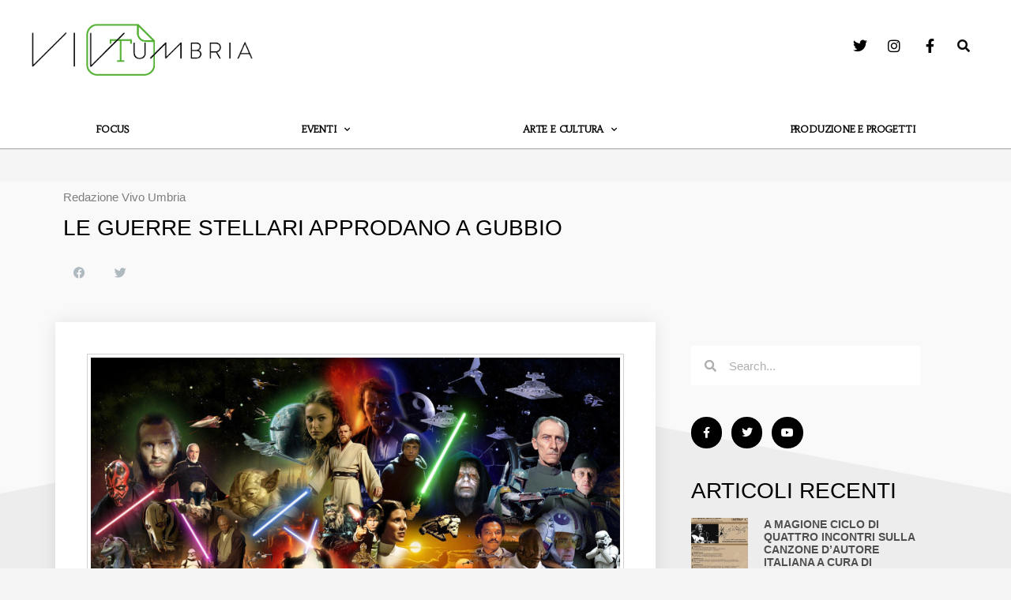

--- FILE ---
content_type: text/css
request_url: https://www.vivoumbria.it/wp-content/uploads/elementor/css/post-63.css?ver=1734099233
body_size: 1973
content:
.elementor-63 .elementor-element.elementor-element-5c7ec52:not(.elementor-motion-effects-element-type-background), .elementor-63 .elementor-element.elementor-element-5c7ec52 > .elementor-motion-effects-container > .elementor-motion-effects-layer{background-color:#FFFFFF;}.elementor-63 .elementor-element.elementor-element-5c7ec52 > .elementor-container{max-width:1200px;}.elementor-63 .elementor-element.elementor-element-5c7ec52{overflow:hidden;transition:background 0.3s, border 0.3s, border-radius 0.3s, box-shadow 0.3s;margin-top:0px;margin-bottom:0px;padding:0px 0px 24px 0px;}.elementor-63 .elementor-element.elementor-element-5c7ec52 > .elementor-background-overlay{transition:background 0.3s, border-radius 0.3s, opacity 0.3s;}.elementor-63 .elementor-element.elementor-element-1e5429c > .elementor-widget-wrap > .elementor-widget:not(.elementor-widget__width-auto):not(.elementor-widget__width-initial):not(:last-child):not(.elementor-absolute){margin-bottom:0px;}.elementor-widget-theme-site-logo .widget-image-caption{color:var( --e-global-color-text );font-family:var( --e-global-typography-text-font-family ), Sans-serif;font-weight:var( --e-global-typography-text-font-weight );}.elementor-63 .elementor-element.elementor-element-24e80efc > .elementor-widget-container{margin:30px 0px 20px 0px;padding:0px 0px 0px 0px;}.elementor-63 .elementor-element.elementor-element-24e80efc{text-align:left;}.elementor-63 .elementor-element.elementor-element-24e80efc img{width:280px;max-width:100%;}.elementor-bc-flex-widget .elementor-63 .elementor-element.elementor-element-e6b0089.elementor-column .elementor-widget-wrap{align-items:center;}.elementor-63 .elementor-element.elementor-element-e6b0089.elementor-column.elementor-element[data-element_type="column"] > .elementor-widget-wrap.elementor-element-populated{align-content:center;align-items:center;}.elementor-63 .elementor-element.elementor-element-e6b0089 > .elementor-widget-wrap > .elementor-widget:not(.elementor-widget__width-auto):not(.elementor-widget__width-initial):not(:last-child):not(.elementor-absolute){margin-bottom:0px;}.elementor-widget-icon-list .elementor-icon-list-item:not(:last-child):after{border-color:var( --e-global-color-text );}.elementor-widget-icon-list .elementor-icon-list-icon i{color:var( --e-global-color-primary );}.elementor-widget-icon-list .elementor-icon-list-icon svg{fill:var( --e-global-color-primary );}.elementor-widget-icon-list .elementor-icon-list-item > .elementor-icon-list-text, .elementor-widget-icon-list .elementor-icon-list-item > a{font-family:var( --e-global-typography-text-font-family ), Sans-serif;font-weight:var( --e-global-typography-text-font-weight );}.elementor-widget-icon-list .elementor-icon-list-text{color:var( --e-global-color-secondary );}.elementor-63 .elementor-element.elementor-element-ce63191 > .elementor-widget-container{margin:0px 0px 0px 0px;padding:0px 0px 0px 0px;}.elementor-63 .elementor-element.elementor-element-ce63191 .elementor-icon-list-items:not(.elementor-inline-items) .elementor-icon-list-item:not(:last-child){padding-bottom:calc(15px/2);}.elementor-63 .elementor-element.elementor-element-ce63191 .elementor-icon-list-items:not(.elementor-inline-items) .elementor-icon-list-item:not(:first-child){margin-top:calc(15px/2);}.elementor-63 .elementor-element.elementor-element-ce63191 .elementor-icon-list-items.elementor-inline-items .elementor-icon-list-item{margin-right:calc(15px/2);margin-left:calc(15px/2);}.elementor-63 .elementor-element.elementor-element-ce63191 .elementor-icon-list-items.elementor-inline-items{margin-right:calc(-15px/2);margin-left:calc(-15px/2);}body.rtl .elementor-63 .elementor-element.elementor-element-ce63191 .elementor-icon-list-items.elementor-inline-items .elementor-icon-list-item:after{left:calc(-15px/2);}body:not(.rtl) .elementor-63 .elementor-element.elementor-element-ce63191 .elementor-icon-list-items.elementor-inline-items .elementor-icon-list-item:after{right:calc(-15px/2);}.elementor-63 .elementor-element.elementor-element-ce63191 .elementor-icon-list-icon i{color:#000000;transition:color 0.3s;}.elementor-63 .elementor-element.elementor-element-ce63191 .elementor-icon-list-icon svg{fill:#000000;transition:fill 0.3s;}.elementor-63 .elementor-element.elementor-element-ce63191 .elementor-icon-list-item:hover .elementor-icon-list-icon i{color:#000000;}.elementor-63 .elementor-element.elementor-element-ce63191 .elementor-icon-list-item:hover .elementor-icon-list-icon svg{fill:#000000;}.elementor-63 .elementor-element.elementor-element-ce63191{--e-icon-list-icon-size:18px;--e-icon-list-icon-align:right;--e-icon-list-icon-margin:0 0 0 calc(var(--e-icon-list-icon-size, 1em) * 0.25);--icon-vertical-offset:0px;}.elementor-63 .elementor-element.elementor-element-ce63191 .elementor-icon-list-text{transition:color 0.3s;}.elementor-bc-flex-widget .elementor-63 .elementor-element.elementor-element-5b5bbba.elementor-column .elementor-widget-wrap{align-items:center;}.elementor-63 .elementor-element.elementor-element-5b5bbba.elementor-column.elementor-element[data-element_type="column"] > .elementor-widget-wrap.elementor-element-populated{align-content:center;align-items:center;}.elementor-63 .elementor-element.elementor-element-5b5bbba.elementor-column > .elementor-widget-wrap{justify-content:flex-end;}.elementor-63 .elementor-element.elementor-element-5b5bbba > .elementor-widget-wrap > .elementor-widget:not(.elementor-widget__width-auto):not(.elementor-widget__width-initial):not(:last-child):not(.elementor-absolute){margin-bottom:0px;}.elementor-63 .elementor-element.elementor-element-5b5bbba > .elementor-element-populated{margin:0px 0px 0px 0px;--e-column-margin-right:0px;--e-column-margin-left:0px;padding:0px 0px 0px 0px;}.elementor-widget-search-form input[type="search"].elementor-search-form__input{font-family:var( --e-global-typography-text-font-family ), Sans-serif;font-weight:var( --e-global-typography-text-font-weight );}.elementor-widget-search-form .elementor-search-form__input,
					.elementor-widget-search-form .elementor-search-form__icon,
					.elementor-widget-search-form .elementor-lightbox .dialog-lightbox-close-button,
					.elementor-widget-search-form .elementor-lightbox .dialog-lightbox-close-button:hover,
					.elementor-widget-search-form.elementor-search-form--skin-full_screen input[type="search"].elementor-search-form__input{color:var( --e-global-color-text );fill:var( --e-global-color-text );}.elementor-widget-search-form .elementor-search-form__submit{font-family:var( --e-global-typography-text-font-family ), Sans-serif;font-weight:var( --e-global-typography-text-font-weight );background-color:var( --e-global-color-secondary );}.elementor-63 .elementor-element.elementor-element-6dfdcf0 > .elementor-widget-container{margin:0px 0px 0px 0px;padding:0px 0px 0px 0px;}.elementor-63 .elementor-element.elementor-element-6dfdcf0 .elementor-search-form{text-align:right;}.elementor-63 .elementor-element.elementor-element-6dfdcf0 .elementor-search-form__toggle{--e-search-form-toggle-size:32px;--e-search-form-toggle-color:#0A0A0A;--e-search-form-toggle-background-color:#B6B3B300;--e-search-form-toggle-icon-size:calc(50em / 100);}.elementor-63 .elementor-element.elementor-element-6dfdcf0.elementor-search-form--skin-full_screen .elementor-search-form__container{background-color:#FFFFFFE6;}.elementor-63 .elementor-element.elementor-element-6dfdcf0 input[type="search"].elementor-search-form__input{font-size:21px;font-weight:400;}.elementor-63 .elementor-element.elementor-element-6dfdcf0 .elementor-search-form__input,
					.elementor-63 .elementor-element.elementor-element-6dfdcf0 .elementor-search-form__icon,
					.elementor-63 .elementor-element.elementor-element-6dfdcf0 .elementor-lightbox .dialog-lightbox-close-button,
					.elementor-63 .elementor-element.elementor-element-6dfdcf0 .elementor-lightbox .dialog-lightbox-close-button:hover,
					.elementor-63 .elementor-element.elementor-element-6dfdcf0.elementor-search-form--skin-full_screen input[type="search"].elementor-search-form__input{color:#000000;fill:#000000;}.elementor-63 .elementor-element.elementor-element-6dfdcf0:not(.elementor-search-form--skin-full_screen) .elementor-search-form__container{border-color:#FFFFFF00;border-radius:80px;}.elementor-63 .elementor-element.elementor-element-6dfdcf0.elementor-search-form--skin-full_screen input[type="search"].elementor-search-form__input{border-color:#FFFFFF00;border-radius:80px;}.elementor-63 .elementor-element.elementor-element-6dfdcf0 .elementor-search-form__toggle:hover{--e-search-form-toggle-color:#d3b574;}.elementor-63 .elementor-element.elementor-element-6dfdcf0 .elementor-search-form__toggle:focus{--e-search-form-toggle-color:#d3b574;}.elementor-63 .elementor-element.elementor-element-be12b11:not(.elementor-motion-effects-element-type-background), .elementor-63 .elementor-element.elementor-element-be12b11 > .elementor-motion-effects-container > .elementor-motion-effects-layer{background-color:#FFFFFF;}.elementor-63 .elementor-element.elementor-element-be12b11 > .elementor-container{max-width:1200px;}.elementor-63 .elementor-element.elementor-element-be12b11{border-style:solid;border-width:0px 0px 1px 0px;border-color:#A2A2A2;transition:background 0.3s, border 0.3s, border-radius 0.3s, box-shadow 0.3s;margin-top:0px;margin-bottom:40px;padding:0px 0px 0px 0px;}.elementor-63 .elementor-element.elementor-element-be12b11, .elementor-63 .elementor-element.elementor-element-be12b11 > .elementor-background-overlay{border-radius:0px 0px 0px 0px;}.elementor-63 .elementor-element.elementor-element-be12b11 > .elementor-background-overlay{transition:background 0.3s, border-radius 0.3s, opacity 0.3s;}.elementor-widget-nav-menu .elementor-nav-menu .elementor-item{font-family:var( --e-global-typography-primary-font-family ), Sans-serif;font-size:var( --e-global-typography-primary-font-size );font-weight:var( --e-global-typography-primary-font-weight );text-transform:var( --e-global-typography-primary-text-transform );font-style:var( --e-global-typography-primary-font-style );}.elementor-widget-nav-menu .elementor-nav-menu--main .elementor-item{color:var( --e-global-color-text );fill:var( --e-global-color-text );}.elementor-widget-nav-menu .elementor-nav-menu--main .elementor-item:hover,
					.elementor-widget-nav-menu .elementor-nav-menu--main .elementor-item.elementor-item-active,
					.elementor-widget-nav-menu .elementor-nav-menu--main .elementor-item.highlighted,
					.elementor-widget-nav-menu .elementor-nav-menu--main .elementor-item:focus{color:var( --e-global-color-accent );fill:var( --e-global-color-accent );}.elementor-widget-nav-menu .elementor-nav-menu--main:not(.e--pointer-framed) .elementor-item:before,
					.elementor-widget-nav-menu .elementor-nav-menu--main:not(.e--pointer-framed) .elementor-item:after{background-color:var( --e-global-color-accent );}.elementor-widget-nav-menu .e--pointer-framed .elementor-item:before,
					.elementor-widget-nav-menu .e--pointer-framed .elementor-item:after{border-color:var( --e-global-color-accent );}.elementor-widget-nav-menu{--e-nav-menu-divider-color:var( --e-global-color-text );}.elementor-widget-nav-menu .elementor-nav-menu--dropdown .elementor-item, .elementor-widget-nav-menu .elementor-nav-menu--dropdown  .elementor-sub-item{font-family:var( --e-global-typography-accent-font-family ), Sans-serif;font-weight:var( --e-global-typography-accent-font-weight );}.elementor-63 .elementor-element.elementor-element-ca7b4f5 > .elementor-widget-container{margin:0px 0px 0px 0px;padding:0px 0px 0px 0px;}.elementor-63 .elementor-element.elementor-element-ca7b4f5 .elementor-menu-toggle{margin:0 auto;background-color:#FFFFFF;border-width:0px;border-radius:0px;}.elementor-63 .elementor-element.elementor-element-ca7b4f5 .elementor-nav-menu .elementor-item{font-family:"Habibi", Sans-serif;font-size:12px;font-weight:600;text-transform:uppercase;letter-spacing:-0.2px;}.elementor-63 .elementor-element.elementor-element-ca7b4f5 .elementor-nav-menu--main .elementor-item{color:#000000;fill:#000000;padding-left:0px;padding-right:0px;padding-top:14px;padding-bottom:14px;}.elementor-63 .elementor-element.elementor-element-ca7b4f5 .elementor-nav-menu--main .elementor-item:hover,
					.elementor-63 .elementor-element.elementor-element-ca7b4f5 .elementor-nav-menu--main .elementor-item.elementor-item-active,
					.elementor-63 .elementor-element.elementor-element-ca7b4f5 .elementor-nav-menu--main .elementor-item.highlighted,
					.elementor-63 .elementor-element.elementor-element-ca7b4f5 .elementor-nav-menu--main .elementor-item:focus{color:#56A442;fill:#56A442;}.elementor-63 .elementor-element.elementor-element-ca7b4f5 .elementor-nav-menu--main .elementor-item.elementor-item-active{color:#000000;}.elementor-63 .elementor-element.elementor-element-ca7b4f5{--e-nav-menu-horizontal-menu-item-margin:calc( 56px / 2 );--nav-menu-icon-size:30px;}.elementor-63 .elementor-element.elementor-element-ca7b4f5 .elementor-nav-menu--main:not(.elementor-nav-menu--layout-horizontal) .elementor-nav-menu > li:not(:last-child){margin-bottom:56px;}.elementor-63 .elementor-element.elementor-element-ca7b4f5 .elementor-nav-menu--dropdown a, .elementor-63 .elementor-element.elementor-element-ca7b4f5 .elementor-menu-toggle{color:#000000;}.elementor-63 .elementor-element.elementor-element-ca7b4f5 .elementor-nav-menu--dropdown{background-color:#f2f2f2;}.elementor-63 .elementor-element.elementor-element-ca7b4f5 .elementor-nav-menu--dropdown a:hover,
					.elementor-63 .elementor-element.elementor-element-ca7b4f5 .elementor-nav-menu--dropdown a.elementor-item-active,
					.elementor-63 .elementor-element.elementor-element-ca7b4f5 .elementor-nav-menu--dropdown a.highlighted,
					.elementor-63 .elementor-element.elementor-element-ca7b4f5 .elementor-menu-toggle:hover{color:#00ce1b;}.elementor-63 .elementor-element.elementor-element-ca7b4f5 .elementor-nav-menu--dropdown a:hover,
					.elementor-63 .elementor-element.elementor-element-ca7b4f5 .elementor-nav-menu--dropdown a.elementor-item-active,
					.elementor-63 .elementor-element.elementor-element-ca7b4f5 .elementor-nav-menu--dropdown a.highlighted{background-color:#ededed;}.elementor-63 .elementor-element.elementor-element-ca7b4f5 .elementor-nav-menu--dropdown .elementor-item, .elementor-63 .elementor-element.elementor-element-ca7b4f5 .elementor-nav-menu--dropdown  .elementor-sub-item{font-family:"Habibi", Sans-serif;font-size:11px;text-transform:uppercase;}.elementor-63 .elementor-element.elementor-element-ca7b4f5 .elementor-nav-menu--dropdown a{padding-top:9px;padding-bottom:9px;}.elementor-63 .elementor-element.elementor-element-ca7b4f5 .elementor-nav-menu--dropdown li:not(:last-child){border-style:solid;border-color:#E2E2E2;border-bottom-width:1px;}.elementor-63 .elementor-element.elementor-element-ca7b4f5 .elementor-nav-menu--main > .elementor-nav-menu > li > .elementor-nav-menu--dropdown, .elementor-63 .elementor-element.elementor-element-ca7b4f5 .elementor-nav-menu__container.elementor-nav-menu--dropdown{margin-top:3px !important;}.elementor-63 .elementor-element.elementor-element-ca7b4f5 div.elementor-menu-toggle{color:#000000;}.elementor-63 .elementor-element.elementor-element-ca7b4f5 div.elementor-menu-toggle svg{fill:#000000;}.elementor-63 .elementor-element.elementor-element-ca7b4f5 div.elementor-menu-toggle:hover{color:#909090;}.elementor-63 .elementor-element.elementor-element-ca7b4f5 div.elementor-menu-toggle:hover svg{fill:#909090;}.elementor-theme-builder-content-area{height:400px;}.elementor-location-header:before, .elementor-location-footer:before{content:"";display:table;clear:both;}@media(min-width:768px){.elementor-63 .elementor-element.elementor-element-e6b0089{width:62.332%;}.elementor-63 .elementor-element.elementor-element-5b5bbba{width:4%;}}@media(max-width:1024px) and (min-width:768px){.elementor-63 .elementor-element.elementor-element-1e5429c{width:100%;}.elementor-63 .elementor-element.elementor-element-e6b0089{width:50%;}.elementor-63 .elementor-element.elementor-element-5b5bbba{width:50%;}}@media(max-width:1024px){.elementor-63 .elementor-element.elementor-element-24e80efc > .elementor-widget-container{margin:30px 0px 30px 0px;}.elementor-63 .elementor-element.elementor-element-24e80efc{text-align:center;}.elementor-63 .elementor-element.elementor-element-e6b0089.elementor-column > .elementor-widget-wrap{justify-content:flex-start;}.elementor-63 .elementor-element.elementor-element-e6b0089 > .elementor-widget-wrap > .elementor-widget:not(.elementor-widget__width-auto):not(.elementor-widget__width-initial):not(:last-child):not(.elementor-absolute){margin-bottom:0px;}.elementor-63 .elementor-element.elementor-element-ce63191 > .elementor-widget-container{padding:20px 20px 20px 20px;}.elementor-63 .elementor-element.elementor-element-5b5bbba.elementor-column > .elementor-widget-wrap{justify-content:flex-end;}.elementor-63 .elementor-element.elementor-element-5b5bbba > .elementor-widget-wrap > .elementor-widget:not(.elementor-widget__width-auto):not(.elementor-widget__width-initial):not(:last-child):not(.elementor-absolute){margin-bottom:0px;}.elementor-63 .elementor-element.elementor-element-5b5bbba > .elementor-element-populated{padding:10px 0px 10px 0px;}.elementor-63 .elementor-element.elementor-element-6dfdcf0 > .elementor-widget-container{padding:0px 13px 0px 0px;}.elementor-63 .elementor-element.elementor-element-6dfdcf0:not(.elementor-search-form--skin-full_screen) .elementor-search-form__container{border-radius:100px;}.elementor-63 .elementor-element.elementor-element-6dfdcf0.elementor-search-form--skin-full_screen input[type="search"].elementor-search-form__input{border-radius:100px;}.elementor-widget-nav-menu .elementor-nav-menu .elementor-item{font-size:var( --e-global-typography-primary-font-size );}.elementor-63 .elementor-element.elementor-element-ca7b4f5 .elementor-nav-menu .elementor-item{font-size:10px;letter-spacing:-0.5px;}.elementor-63 .elementor-element.elementor-element-ca7b4f5 .elementor-nav-menu--main .elementor-item{padding-left:0px;padding-right:0px;}.elementor-63 .elementor-element.elementor-element-ca7b4f5{--e-nav-menu-horizontal-menu-item-margin:calc( 5px / 2 );}.elementor-63 .elementor-element.elementor-element-ca7b4f5 .elementor-nav-menu--main:not(.elementor-nav-menu--layout-horizontal) .elementor-nav-menu > li:not(:last-child){margin-bottom:5px;}}@media(max-width:767px){.elementor-63 .elementor-element.elementor-element-5c7ec52{margin-top:0px;margin-bottom:0px;padding:0px 0px 0px 0px;}.elementor-63 .elementor-element.elementor-element-24e80efc > .elementor-widget-container{margin:20px 0px 10px 0px;}.elementor-63 .elementor-element.elementor-element-24e80efc img{width:250px;}.elementor-63 .elementor-element.elementor-element-e6b0089{width:62%;}.elementor-63 .elementor-element.elementor-element-e6b0089.elementor-column > .elementor-widget-wrap{justify-content:center;}.elementor-63 .elementor-element.elementor-element-e6b0089 > .elementor-widget-wrap > .elementor-widget:not(.elementor-widget__width-auto):not(.elementor-widget__width-initial):not(:last-child):not(.elementor-absolute){margin-bottom:0px;}.elementor-63 .elementor-element.elementor-element-5b5bbba{width:14%;}.elementor-63 .elementor-element.elementor-element-6dfdcf0 > .elementor-widget-container{padding:10px 10px 10px 10px;}.elementor-63 .elementor-element.elementor-element-6dfdcf0 input[type="search"].elementor-search-form__input{font-size:12px;}.elementor-63 .elementor-element.elementor-element-6dfdcf0:not(.elementor-search-form--skin-full_screen) .elementor-search-form__container{border-radius:100px;}.elementor-63 .elementor-element.elementor-element-6dfdcf0.elementor-search-form--skin-full_screen input[type="search"].elementor-search-form__input{border-radius:100px;}.elementor-63 .elementor-element.elementor-element-be12b11{padding:0px 0px 0px 0px;}.elementor-widget-nav-menu .elementor-nav-menu .elementor-item{font-size:var( --e-global-typography-primary-font-size );}.elementor-63 .elementor-element.elementor-element-ca7b4f5{--nav-menu-icon-size:30px;}.elementor-63 .elementor-element.elementor-element-ca7b4f5 .elementor-menu-toggle{border-width:0px;border-radius:5px;}}